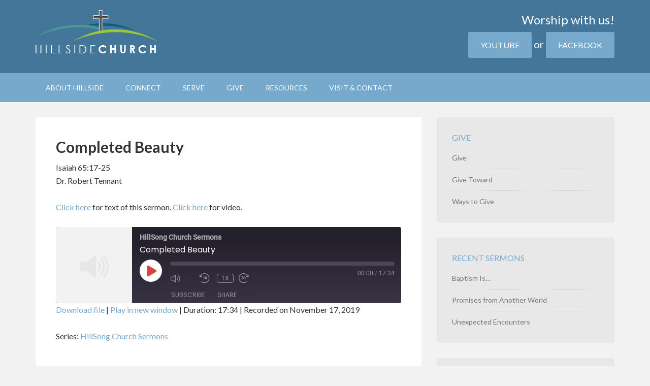

--- FILE ---
content_type: text/html; charset=UTF-8
request_url: https://hillsidenc.org/sermons/completed-beauty/
body_size: 11660
content:
<!DOCTYPE html>
<html lang="en-US">
<head >
<meta charset="UTF-8" />
<meta name="viewport" content="width=device-width, initial-scale=1" />
<meta name='robots' content='index, follow, max-image-preview:large, max-snippet:-1, max-video-preview:-1' />
	<style>img:is([sizes="auto" i], [sizes^="auto," i]) { contain-intrinsic-size: 3000px 1500px }</style>
	
			<style type="text/css">
				.slide-excerpt { width: 50%; }
				.slide-excerpt { top: 0; }
				.slide-excerpt { right: 0; }
				.flexslider { max-width: 1140px; max-height: 460px; }
				.slide-image { max-height: 460px; }
			</style>
	<!-- This site is optimized with the Yoast SEO plugin v26.4 - https://yoast.com/wordpress/plugins/seo/ -->
	<title>Completed Beauty - Hillside Church</title>
	<link rel="canonical" href="https://hillsidenc.org/sermons/completed-beauty/" />
	<meta property="og:locale" content="en_US" />
	<meta property="og:type" content="article" />
	<meta property="og:title" content="Completed Beauty - Hillside Church" />
	<meta property="og:description" content="Isaiah 65:17-25 Dr. Robert Tennant Click here for text of this sermon. Click here for video." />
	<meta property="og:url" content="https://hillsidenc.org/sermons/completed-beauty/" />
	<meta property="og:site_name" content="Hillside Church" />
	<meta property="article:modified_time" content="2019-11-19T15:51:53+00:00" />
	<meta name="twitter:card" content="summary_large_image" />
	<script type="application/ld+json" class="yoast-schema-graph">{"@context":"https://schema.org","@graph":[{"@type":"WebPage","@id":"https://hillsidenc.org/sermons/completed-beauty/","url":"https://hillsidenc.org/sermons/completed-beauty/","name":"Completed Beauty - Hillside Church","isPartOf":{"@id":"https://hillsidenc.org/#website"},"datePublished":"2019-11-18T15:35:44+00:00","dateModified":"2019-11-19T15:51:53+00:00","breadcrumb":{"@id":"https://hillsidenc.org/sermons/completed-beauty/#breadcrumb"},"inLanguage":"en-US","potentialAction":{"@type":"ListenAction","target":"https://hillsidenc.org/sermons/completed-beauty/#podcast_player_1762","object":{"@id":"https://hillsidenc.org/sermons/completed-beauty/#/schema/podcast"}},"mainEntityOfPage":"https://hillsidenc.org/sermons/completed-beauty/#/schema/podcast"},{"@type":"BreadcrumbList","@id":"https://hillsidenc.org/sermons/completed-beauty/#breadcrumb","itemListElement":[{"@type":"ListItem","position":1,"name":"Home","item":"https://hillsidenc.org/"},{"@type":"ListItem","position":2,"name":"Episode","item":"https://hillsidenc.org/sermons/"},{"@type":"ListItem","position":3,"name":"Completed Beauty"}]},{"@type":"WebSite","@id":"https://hillsidenc.org/#website","url":"https://hillsidenc.org/","name":"Hillside Church","description":"Chapel Hill, NC","potentialAction":[{"@type":"SearchAction","target":{"@type":"EntryPoint","urlTemplate":"https://hillsidenc.org/?s={search_term_string}"},"query-input":{"@type":"PropertyValueSpecification","valueRequired":true,"valueName":"search_term_string"}}],"inLanguage":"en-US"},{"@type":"PodcastEpisode","@id":"https://hillsidenc.org/sermons/completed-beauty/#/schema/podcast","url":"https://hillsidenc.org/sermons/completed-beauty/","name":"Completed Beauty - Hillside Church","datePublished":"2019-11-18","description":"Isaiah 65:17-25 Dr. Robert Tennant Click here for text of this sermon. Click here for video.","audio":{"contentUrl":"http://hillsidenc.org/wp-content/uploads/2019/11/111719.mp3","contentSize":"11.99M","@type":"AudioObject"},"partOfSeries":[{"@type":"PodcastSeries","name":"HillSong Church Sermons","url":"https://hillsidenc.org/series/hillsong-church-sermons/","id":"https://hillsidenc.org/series/hillsong-church-sermons/#/schema/podcastSeries"}]}]}</script>
	<!-- / Yoast SEO plugin. -->


<link rel='dns-prefetch' href='//stats.wp.com' />
<link rel='dns-prefetch' href='//fonts.googleapis.com' />
<link rel='dns-prefetch' href='//v0.wordpress.com' />
<link rel="alternate" type="application/rss+xml" title="Hillside Church &raquo; Feed" href="https://hillsidenc.org/feed/" />
<link rel="alternate" type="application/rss+xml" title="Hillside Church &raquo; Comments Feed" href="https://hillsidenc.org/comments/feed/" />
<script type="text/javascript">
/* <![CDATA[ */
window._wpemojiSettings = {"baseUrl":"https:\/\/s.w.org\/images\/core\/emoji\/16.0.1\/72x72\/","ext":".png","svgUrl":"https:\/\/s.w.org\/images\/core\/emoji\/16.0.1\/svg\/","svgExt":".svg","source":{"concatemoji":"https:\/\/hillsidenc.org\/wp-includes\/js\/wp-emoji-release.min.js?ver=6.8.3"}};
/*! This file is auto-generated */
!function(s,n){var o,i,e;function c(e){try{var t={supportTests:e,timestamp:(new Date).valueOf()};sessionStorage.setItem(o,JSON.stringify(t))}catch(e){}}function p(e,t,n){e.clearRect(0,0,e.canvas.width,e.canvas.height),e.fillText(t,0,0);var t=new Uint32Array(e.getImageData(0,0,e.canvas.width,e.canvas.height).data),a=(e.clearRect(0,0,e.canvas.width,e.canvas.height),e.fillText(n,0,0),new Uint32Array(e.getImageData(0,0,e.canvas.width,e.canvas.height).data));return t.every(function(e,t){return e===a[t]})}function u(e,t){e.clearRect(0,0,e.canvas.width,e.canvas.height),e.fillText(t,0,0);for(var n=e.getImageData(16,16,1,1),a=0;a<n.data.length;a++)if(0!==n.data[a])return!1;return!0}function f(e,t,n,a){switch(t){case"flag":return n(e,"\ud83c\udff3\ufe0f\u200d\u26a7\ufe0f","\ud83c\udff3\ufe0f\u200b\u26a7\ufe0f")?!1:!n(e,"\ud83c\udde8\ud83c\uddf6","\ud83c\udde8\u200b\ud83c\uddf6")&&!n(e,"\ud83c\udff4\udb40\udc67\udb40\udc62\udb40\udc65\udb40\udc6e\udb40\udc67\udb40\udc7f","\ud83c\udff4\u200b\udb40\udc67\u200b\udb40\udc62\u200b\udb40\udc65\u200b\udb40\udc6e\u200b\udb40\udc67\u200b\udb40\udc7f");case"emoji":return!a(e,"\ud83e\udedf")}return!1}function g(e,t,n,a){var r="undefined"!=typeof WorkerGlobalScope&&self instanceof WorkerGlobalScope?new OffscreenCanvas(300,150):s.createElement("canvas"),o=r.getContext("2d",{willReadFrequently:!0}),i=(o.textBaseline="top",o.font="600 32px Arial",{});return e.forEach(function(e){i[e]=t(o,e,n,a)}),i}function t(e){var t=s.createElement("script");t.src=e,t.defer=!0,s.head.appendChild(t)}"undefined"!=typeof Promise&&(o="wpEmojiSettingsSupports",i=["flag","emoji"],n.supports={everything:!0,everythingExceptFlag:!0},e=new Promise(function(e){s.addEventListener("DOMContentLoaded",e,{once:!0})}),new Promise(function(t){var n=function(){try{var e=JSON.parse(sessionStorage.getItem(o));if("object"==typeof e&&"number"==typeof e.timestamp&&(new Date).valueOf()<e.timestamp+604800&&"object"==typeof e.supportTests)return e.supportTests}catch(e){}return null}();if(!n){if("undefined"!=typeof Worker&&"undefined"!=typeof OffscreenCanvas&&"undefined"!=typeof URL&&URL.createObjectURL&&"undefined"!=typeof Blob)try{var e="postMessage("+g.toString()+"("+[JSON.stringify(i),f.toString(),p.toString(),u.toString()].join(",")+"));",a=new Blob([e],{type:"text/javascript"}),r=new Worker(URL.createObjectURL(a),{name:"wpTestEmojiSupports"});return void(r.onmessage=function(e){c(n=e.data),r.terminate(),t(n)})}catch(e){}c(n=g(i,f,p,u))}t(n)}).then(function(e){for(var t in e)n.supports[t]=e[t],n.supports.everything=n.supports.everything&&n.supports[t],"flag"!==t&&(n.supports.everythingExceptFlag=n.supports.everythingExceptFlag&&n.supports[t]);n.supports.everythingExceptFlag=n.supports.everythingExceptFlag&&!n.supports.flag,n.DOMReady=!1,n.readyCallback=function(){n.DOMReady=!0}}).then(function(){return e}).then(function(){var e;n.supports.everything||(n.readyCallback(),(e=n.source||{}).concatemoji?t(e.concatemoji):e.wpemoji&&e.twemoji&&(t(e.twemoji),t(e.wpemoji)))}))}((window,document),window._wpemojiSettings);
/* ]]> */
</script>
<link rel='stylesheet' id='outreach-pro-theme-css' href='https://hillsidenc.org/wp-content/themes/outreach-pro/style.css?ver=3.1' type='text/css' media='all' />
<style id='wp-emoji-styles-inline-css' type='text/css'>

	img.wp-smiley, img.emoji {
		display: inline !important;
		border: none !important;
		box-shadow: none !important;
		height: 1em !important;
		width: 1em !important;
		margin: 0 0.07em !important;
		vertical-align: -0.1em !important;
		background: none !important;
		padding: 0 !important;
	}
</style>
<link rel='stylesheet' id='wp-block-library-css' href='https://hillsidenc.org/wp-includes/css/dist/block-library/style.min.css?ver=6.8.3' type='text/css' media='all' />
<style id='classic-theme-styles-inline-css' type='text/css'>
/*! This file is auto-generated */
.wp-block-button__link{color:#fff;background-color:#32373c;border-radius:9999px;box-shadow:none;text-decoration:none;padding:calc(.667em + 2px) calc(1.333em + 2px);font-size:1.125em}.wp-block-file__button{background:#32373c;color:#fff;text-decoration:none}
</style>
<link rel='stylesheet' id='mediaelement-css' href='https://hillsidenc.org/wp-includes/js/mediaelement/mediaelementplayer-legacy.min.css?ver=4.2.17' type='text/css' media='all' />
<link rel='stylesheet' id='wp-mediaelement-css' href='https://hillsidenc.org/wp-includes/js/mediaelement/wp-mediaelement.min.css?ver=6.8.3' type='text/css' media='all' />
<style id='jetpack-sharing-buttons-style-inline-css' type='text/css'>
.jetpack-sharing-buttons__services-list{display:flex;flex-direction:row;flex-wrap:wrap;gap:0;list-style-type:none;margin:5px;padding:0}.jetpack-sharing-buttons__services-list.has-small-icon-size{font-size:12px}.jetpack-sharing-buttons__services-list.has-normal-icon-size{font-size:16px}.jetpack-sharing-buttons__services-list.has-large-icon-size{font-size:24px}.jetpack-sharing-buttons__services-list.has-huge-icon-size{font-size:36px}@media print{.jetpack-sharing-buttons__services-list{display:none!important}}.editor-styles-wrapper .wp-block-jetpack-sharing-buttons{gap:0;padding-inline-start:0}ul.jetpack-sharing-buttons__services-list.has-background{padding:1.25em 2.375em}
</style>
<style id='global-styles-inline-css' type='text/css'>
:root{--wp--preset--aspect-ratio--square: 1;--wp--preset--aspect-ratio--4-3: 4/3;--wp--preset--aspect-ratio--3-4: 3/4;--wp--preset--aspect-ratio--3-2: 3/2;--wp--preset--aspect-ratio--2-3: 2/3;--wp--preset--aspect-ratio--16-9: 16/9;--wp--preset--aspect-ratio--9-16: 9/16;--wp--preset--color--black: #000000;--wp--preset--color--cyan-bluish-gray: #abb8c3;--wp--preset--color--white: #ffffff;--wp--preset--color--pale-pink: #f78da7;--wp--preset--color--vivid-red: #cf2e2e;--wp--preset--color--luminous-vivid-orange: #ff6900;--wp--preset--color--luminous-vivid-amber: #fcb900;--wp--preset--color--light-green-cyan: #7bdcb5;--wp--preset--color--vivid-green-cyan: #00d084;--wp--preset--color--pale-cyan-blue: #8ed1fc;--wp--preset--color--vivid-cyan-blue: #0693e3;--wp--preset--color--vivid-purple: #9b51e0;--wp--preset--gradient--vivid-cyan-blue-to-vivid-purple: linear-gradient(135deg,rgba(6,147,227,1) 0%,rgb(155,81,224) 100%);--wp--preset--gradient--light-green-cyan-to-vivid-green-cyan: linear-gradient(135deg,rgb(122,220,180) 0%,rgb(0,208,130) 100%);--wp--preset--gradient--luminous-vivid-amber-to-luminous-vivid-orange: linear-gradient(135deg,rgba(252,185,0,1) 0%,rgba(255,105,0,1) 100%);--wp--preset--gradient--luminous-vivid-orange-to-vivid-red: linear-gradient(135deg,rgba(255,105,0,1) 0%,rgb(207,46,46) 100%);--wp--preset--gradient--very-light-gray-to-cyan-bluish-gray: linear-gradient(135deg,rgb(238,238,238) 0%,rgb(169,184,195) 100%);--wp--preset--gradient--cool-to-warm-spectrum: linear-gradient(135deg,rgb(74,234,220) 0%,rgb(151,120,209) 20%,rgb(207,42,186) 40%,rgb(238,44,130) 60%,rgb(251,105,98) 80%,rgb(254,248,76) 100%);--wp--preset--gradient--blush-light-purple: linear-gradient(135deg,rgb(255,206,236) 0%,rgb(152,150,240) 100%);--wp--preset--gradient--blush-bordeaux: linear-gradient(135deg,rgb(254,205,165) 0%,rgb(254,45,45) 50%,rgb(107,0,62) 100%);--wp--preset--gradient--luminous-dusk: linear-gradient(135deg,rgb(255,203,112) 0%,rgb(199,81,192) 50%,rgb(65,88,208) 100%);--wp--preset--gradient--pale-ocean: linear-gradient(135deg,rgb(255,245,203) 0%,rgb(182,227,212) 50%,rgb(51,167,181) 100%);--wp--preset--gradient--electric-grass: linear-gradient(135deg,rgb(202,248,128) 0%,rgb(113,206,126) 100%);--wp--preset--gradient--midnight: linear-gradient(135deg,rgb(2,3,129) 0%,rgb(40,116,252) 100%);--wp--preset--font-size--small: 13px;--wp--preset--font-size--medium: 20px;--wp--preset--font-size--large: 36px;--wp--preset--font-size--x-large: 42px;--wp--preset--spacing--20: 0.44rem;--wp--preset--spacing--30: 0.67rem;--wp--preset--spacing--40: 1rem;--wp--preset--spacing--50: 1.5rem;--wp--preset--spacing--60: 2.25rem;--wp--preset--spacing--70: 3.38rem;--wp--preset--spacing--80: 5.06rem;--wp--preset--shadow--natural: 6px 6px 9px rgba(0, 0, 0, 0.2);--wp--preset--shadow--deep: 12px 12px 50px rgba(0, 0, 0, 0.4);--wp--preset--shadow--sharp: 6px 6px 0px rgba(0, 0, 0, 0.2);--wp--preset--shadow--outlined: 6px 6px 0px -3px rgba(255, 255, 255, 1), 6px 6px rgba(0, 0, 0, 1);--wp--preset--shadow--crisp: 6px 6px 0px rgba(0, 0, 0, 1);}:where(.is-layout-flex){gap: 0.5em;}:where(.is-layout-grid){gap: 0.5em;}body .is-layout-flex{display: flex;}.is-layout-flex{flex-wrap: wrap;align-items: center;}.is-layout-flex > :is(*, div){margin: 0;}body .is-layout-grid{display: grid;}.is-layout-grid > :is(*, div){margin: 0;}:where(.wp-block-columns.is-layout-flex){gap: 2em;}:where(.wp-block-columns.is-layout-grid){gap: 2em;}:where(.wp-block-post-template.is-layout-flex){gap: 1.25em;}:where(.wp-block-post-template.is-layout-grid){gap: 1.25em;}.has-black-color{color: var(--wp--preset--color--black) !important;}.has-cyan-bluish-gray-color{color: var(--wp--preset--color--cyan-bluish-gray) !important;}.has-white-color{color: var(--wp--preset--color--white) !important;}.has-pale-pink-color{color: var(--wp--preset--color--pale-pink) !important;}.has-vivid-red-color{color: var(--wp--preset--color--vivid-red) !important;}.has-luminous-vivid-orange-color{color: var(--wp--preset--color--luminous-vivid-orange) !important;}.has-luminous-vivid-amber-color{color: var(--wp--preset--color--luminous-vivid-amber) !important;}.has-light-green-cyan-color{color: var(--wp--preset--color--light-green-cyan) !important;}.has-vivid-green-cyan-color{color: var(--wp--preset--color--vivid-green-cyan) !important;}.has-pale-cyan-blue-color{color: var(--wp--preset--color--pale-cyan-blue) !important;}.has-vivid-cyan-blue-color{color: var(--wp--preset--color--vivid-cyan-blue) !important;}.has-vivid-purple-color{color: var(--wp--preset--color--vivid-purple) !important;}.has-black-background-color{background-color: var(--wp--preset--color--black) !important;}.has-cyan-bluish-gray-background-color{background-color: var(--wp--preset--color--cyan-bluish-gray) !important;}.has-white-background-color{background-color: var(--wp--preset--color--white) !important;}.has-pale-pink-background-color{background-color: var(--wp--preset--color--pale-pink) !important;}.has-vivid-red-background-color{background-color: var(--wp--preset--color--vivid-red) !important;}.has-luminous-vivid-orange-background-color{background-color: var(--wp--preset--color--luminous-vivid-orange) !important;}.has-luminous-vivid-amber-background-color{background-color: var(--wp--preset--color--luminous-vivid-amber) !important;}.has-light-green-cyan-background-color{background-color: var(--wp--preset--color--light-green-cyan) !important;}.has-vivid-green-cyan-background-color{background-color: var(--wp--preset--color--vivid-green-cyan) !important;}.has-pale-cyan-blue-background-color{background-color: var(--wp--preset--color--pale-cyan-blue) !important;}.has-vivid-cyan-blue-background-color{background-color: var(--wp--preset--color--vivid-cyan-blue) !important;}.has-vivid-purple-background-color{background-color: var(--wp--preset--color--vivid-purple) !important;}.has-black-border-color{border-color: var(--wp--preset--color--black) !important;}.has-cyan-bluish-gray-border-color{border-color: var(--wp--preset--color--cyan-bluish-gray) !important;}.has-white-border-color{border-color: var(--wp--preset--color--white) !important;}.has-pale-pink-border-color{border-color: var(--wp--preset--color--pale-pink) !important;}.has-vivid-red-border-color{border-color: var(--wp--preset--color--vivid-red) !important;}.has-luminous-vivid-orange-border-color{border-color: var(--wp--preset--color--luminous-vivid-orange) !important;}.has-luminous-vivid-amber-border-color{border-color: var(--wp--preset--color--luminous-vivid-amber) !important;}.has-light-green-cyan-border-color{border-color: var(--wp--preset--color--light-green-cyan) !important;}.has-vivid-green-cyan-border-color{border-color: var(--wp--preset--color--vivid-green-cyan) !important;}.has-pale-cyan-blue-border-color{border-color: var(--wp--preset--color--pale-cyan-blue) !important;}.has-vivid-cyan-blue-border-color{border-color: var(--wp--preset--color--vivid-cyan-blue) !important;}.has-vivid-purple-border-color{border-color: var(--wp--preset--color--vivid-purple) !important;}.has-vivid-cyan-blue-to-vivid-purple-gradient-background{background: var(--wp--preset--gradient--vivid-cyan-blue-to-vivid-purple) !important;}.has-light-green-cyan-to-vivid-green-cyan-gradient-background{background: var(--wp--preset--gradient--light-green-cyan-to-vivid-green-cyan) !important;}.has-luminous-vivid-amber-to-luminous-vivid-orange-gradient-background{background: var(--wp--preset--gradient--luminous-vivid-amber-to-luminous-vivid-orange) !important;}.has-luminous-vivid-orange-to-vivid-red-gradient-background{background: var(--wp--preset--gradient--luminous-vivid-orange-to-vivid-red) !important;}.has-very-light-gray-to-cyan-bluish-gray-gradient-background{background: var(--wp--preset--gradient--very-light-gray-to-cyan-bluish-gray) !important;}.has-cool-to-warm-spectrum-gradient-background{background: var(--wp--preset--gradient--cool-to-warm-spectrum) !important;}.has-blush-light-purple-gradient-background{background: var(--wp--preset--gradient--blush-light-purple) !important;}.has-blush-bordeaux-gradient-background{background: var(--wp--preset--gradient--blush-bordeaux) !important;}.has-luminous-dusk-gradient-background{background: var(--wp--preset--gradient--luminous-dusk) !important;}.has-pale-ocean-gradient-background{background: var(--wp--preset--gradient--pale-ocean) !important;}.has-electric-grass-gradient-background{background: var(--wp--preset--gradient--electric-grass) !important;}.has-midnight-gradient-background{background: var(--wp--preset--gradient--midnight) !important;}.has-small-font-size{font-size: var(--wp--preset--font-size--small) !important;}.has-medium-font-size{font-size: var(--wp--preset--font-size--medium) !important;}.has-large-font-size{font-size: var(--wp--preset--font-size--large) !important;}.has-x-large-font-size{font-size: var(--wp--preset--font-size--x-large) !important;}
:where(.wp-block-post-template.is-layout-flex){gap: 1.25em;}:where(.wp-block-post-template.is-layout-grid){gap: 1.25em;}
:where(.wp-block-columns.is-layout-flex){gap: 2em;}:where(.wp-block-columns.is-layout-grid){gap: 2em;}
:root :where(.wp-block-pullquote){font-size: 1.5em;line-height: 1.6;}
</style>
<link rel='stylesheet' id='widgetopts-styles-css' href='https://hillsidenc.org/wp-content/plugins/widget-options/assets/css/widget-options.css?ver=4.1.3' type='text/css' media='all' />
<link rel='stylesheet' id='dashicons-css' href='https://hillsidenc.org/wp-includes/css/dashicons.min.css?ver=6.8.3' type='text/css' media='all' />
<link rel='stylesheet' id='google-fonts-css' href='//fonts.googleapis.com/css?family=Lato%3A400%2C700&#038;ver=3.1' type='text/css' media='all' />
<link rel='stylesheet' id='simple-social-icons-font-css' href='https://hillsidenc.org/wp-content/plugins/simple-social-icons/css/style.css?ver=3.0.2' type='text/css' media='all' />
<link rel='stylesheet' id='slider_styles-css' href='https://hillsidenc.org/wp-content/plugins/genesis-responsive-slider/assets/style.css?ver=1.0.1' type='text/css' media='all' />
<script type="text/javascript" src="https://hillsidenc.org/wp-includes/js/jquery/jquery.min.js?ver=3.7.1" id="jquery-core-js"></script>
<script type="text/javascript" src="https://hillsidenc.org/wp-includes/js/jquery/jquery-migrate.min.js?ver=3.4.1" id="jquery-migrate-js"></script>
<script type="text/javascript" src="https://hillsidenc.org/wp-content/themes/outreach-pro/js/responsive-menu.js?ver=1.0.0" id="outreach-responsive-menu-js"></script>
<link rel="https://api.w.org/" href="https://hillsidenc.org/wp-json/" /><link rel="alternate" title="JSON" type="application/json" href="https://hillsidenc.org/wp-json/wp/v2/podcast/1762" /><link rel="EditURI" type="application/rsd+xml" title="RSD" href="https://hillsidenc.org/xmlrpc.php?rsd" />
<link rel="alternate" title="oEmbed (JSON)" type="application/json+oembed" href="https://hillsidenc.org/wp-json/oembed/1.0/embed?url=https%3A%2F%2Fhillsidenc.org%2Fsermons%2Fcompleted-beauty%2F" />
<link rel="alternate" title="oEmbed (XML)" type="text/xml+oembed" href="https://hillsidenc.org/wp-json/oembed/1.0/embed?url=https%3A%2F%2Fhillsidenc.org%2Fsermons%2Fcompleted-beauty%2F&#038;format=xml" />

<link rel="alternate" type="application/rss+xml" title="Podcast RSS feed" href="https://hillsidenc.org/feed/podcast" />

	<style>img#wpstats{display:none}</style>
		<link rel="pingback" href="https://hillsidenc.org/xmlrpc.php" />
<style type="text/css">.site-title a { background: url(https://hillsidenc.org/wp-content/uploads/2019/11/hillside-logo-white-sm.png) no-repeat !important; }</style>
<style type="text/css" id="custom-background-css">
body.custom-background { background-color: #f2f2f2; }
</style>
	<link rel="icon" href="https://hillsidenc.org/wp-content/uploads/2019/12/cropped-hillside-logo-favicon-32x32.png" sizes="32x32" />
<link rel="icon" href="https://hillsidenc.org/wp-content/uploads/2019/12/cropped-hillside-logo-favicon-192x192.png" sizes="192x192" />
<link rel="apple-touch-icon" href="https://hillsidenc.org/wp-content/uploads/2019/12/cropped-hillside-logo-favicon-180x180.png" />
<meta name="msapplication-TileImage" content="https://hillsidenc.org/wp-content/uploads/2019/12/cropped-hillside-logo-favicon-270x270.png" />
		<style type="text/css" id="wp-custom-css">
			.site-header .widget-area {
	padding-top: 5px;
}		</style>
		</head>
<body class="wp-singular podcast-template-default single single-podcast postid-1762 custom-background wp-theme-genesis wp-child-theme-outreach-pro custom-header header-image content-sidebar genesis-breadcrumbs-hidden genesis-footer-widgets-visible outreach-pro-blue"><div class="site-container"><header class="site-header"><div class="wrap"><div class="title-area"><p class="site-title"><a href="https://hillsidenc.org/">Hillside Church</a></p><p class="site-description">Chapel Hill, NC</p></div><div class="widget-area header-widget-area"><section id="custom_html-2" class="widget_text widget widget_custom_html"><div class="widget_text widget-wrap"><div class="textwidget custom-html-widget"><h3>Worship with us!</h3>
<h4><a href="https://www.youtube.com/channel/UCrW6RgXdIYIHJNScW3oRGPw" class="button">YouTube</a> or <a href="https://www.facebook.com/hillsidenc.org/" class="button">Facebook</a></h4></div></div></section>
</div></div></header><nav class="nav-primary" aria-label="Main"><div class="wrap"><ul id="menu-main-nav-bar" class="menu genesis-nav-menu menu-primary"><li id="menu-item-29" class="menu-item menu-item-type-post_type menu-item-object-page menu-item-has-children menu-item-29"><a href="https://hillsidenc.org/about-hillside/"><span >About Hillside</span></a>
<ul class="sub-menu">
	<li id="menu-item-35" class="menu-item menu-item-type-post_type menu-item-object-page menu-item-35"><a href="https://hillsidenc.org/about-hillside/safe-new-sent/"><span >Follow Jesus, Love Others, Share Hope</span></a></li>
	<li id="menu-item-34" class="menu-item menu-item-type-post_type menu-item-object-page menu-item-34"><a href="https://hillsidenc.org/about-hillside/what-to-expect/"><span >What to Expect</span></a></li>
	<li id="menu-item-33" class="menu-item menu-item-type-post_type menu-item-object-page menu-item-33"><a href="https://hillsidenc.org/about-hillside/what-we-believe/"><span >What We Believe</span></a></li>
	<li id="menu-item-32" class="menu-item menu-item-type-post_type menu-item-object-page menu-item-32"><a href="https://hillsidenc.org/about-hillside/our-staff/"><span >Our Leadership</span></a></li>
	<li id="menu-item-31" class="menu-item menu-item-type-post_type menu-item-object-page menu-item-31"><a href="https://hillsidenc.org/about-hillside/elders-and-deacons/"><span >Elders and Deacons</span></a></li>
	<li id="menu-item-30" class="menu-item menu-item-type-post_type menu-item-object-page menu-item-30"><a href="https://hillsidenc.org/about-hillside/our-story/"><span >Our Story</span></a></li>
</ul>
</li>
<li id="menu-item-78" class="menu-item menu-item-type-post_type menu-item-object-page menu-item-has-children menu-item-78"><a href="https://hillsidenc.org/connect/"><span >Connect</span></a>
<ul class="sub-menu">
	<li id="menu-item-1619" class="menu-item menu-item-type-post_type menu-item-object-page menu-item-1619"><a href="https://hillsidenc.org/chinese-ministry/"><span >Chinese Ministry</span></a></li>
	<li id="menu-item-82" class="menu-item menu-item-type-post_type menu-item-object-page menu-item-82"><a href="https://hillsidenc.org/connect/children/"><span >Children’s Ministry</span></a></li>
	<li id="menu-item-83" class="menu-item menu-item-type-post_type menu-item-object-page menu-item-83"><a href="https://hillsidenc.org/connect/discipleship-groups/"><span >Discipleship Groups</span></a></li>
	<li id="menu-item-81" class="menu-item menu-item-type-post_type menu-item-object-page menu-item-81"><a href="https://hillsidenc.org/connect/youth/"><span >Youth</span></a></li>
	<li id="menu-item-2700" class="menu-item menu-item-type-post_type menu-item-object-page menu-item-2700"><a href="https://hillsidenc.org/connect/volunteer-opportunities/"><span >Volunteer Opportunities</span></a></li>
	<li id="menu-item-84" class="menu-item menu-item-type-custom menu-item-object-custom menu-item-84"><a href="http://troop45chapelhill.org"><span >Boy Scout Troop 45</span></a></li>
</ul>
</li>
<li id="menu-item-102" class="menu-item menu-item-type-post_type menu-item-object-page menu-item-has-children menu-item-102"><a href="https://hillsidenc.org/serve/"><span >Serve</span></a>
<ul class="sub-menu">
	<li id="menu-item-104" class="menu-item menu-item-type-post_type menu-item-object-page menu-item-104"><a href="https://hillsidenc.org/serve/community-state/"><span >Community &#038; State</span></a></li>
	<li id="menu-item-103" class="menu-item menu-item-type-post_type menu-item-object-page menu-item-103"><a href="https://hillsidenc.org/serve/national-international/"><span >National &#038; International</span></a></li>
</ul>
</li>
<li id="menu-item-99" class="menu-item menu-item-type-post_type menu-item-object-page menu-item-has-children menu-item-99"><a href="https://hillsidenc.org/give/"><span >Give</span></a>
<ul class="sub-menu">
	<li id="menu-item-101" class="menu-item menu-item-type-post_type menu-item-object-page menu-item-101"><a href="https://hillsidenc.org/give/ways-to-give/"><span >Ways to Give</span></a></li>
	<li id="menu-item-100" class="menu-item menu-item-type-post_type menu-item-object-page menu-item-100"><a href="https://hillsidenc.org/give/give-toward/"><span >Give Toward</span></a></li>
</ul>
</li>
<li id="menu-item-128" class="menu-item menu-item-type-post_type menu-item-object-page menu-item-has-children menu-item-128"><a href="https://hillsidenc.org/resources/"><span >Resources</span></a>
<ul class="sub-menu">
	<li id="menu-item-697" class="menu-item menu-item-type-custom menu-item-object-custom menu-item-697"><a href="/sermons/"><span >Sermons</span></a></li>
	<li id="menu-item-134" class="menu-item menu-item-type-post_type menu-item-object-page menu-item-134"><a href="https://hillsidenc.org/resources/prayer/"><span >Prayer</span></a></li>
	<li id="menu-item-133" class="menu-item menu-item-type-post_type menu-item-object-page menu-item-133"><a href="https://hillsidenc.org/resources/faq/"><span >FAQ</span></a></li>
	<li id="menu-item-694" class="menu-item menu-item-type-post_type menu-item-object-page menu-item-694"><a href="https://hillsidenc.org/resources/events/"><span >Events</span></a></li>
	<li id="menu-item-131" class="menu-item menu-item-type-post_type menu-item-object-page menu-item-131"><a href="https://hillsidenc.org/resources/calendar/"><span >Calendar</span></a></li>
	<li id="menu-item-130" class="menu-item menu-item-type-post_type menu-item-object-page menu-item-130"><a href="https://hillsidenc.org/resources/forms-and-links/"><span >Forms and Links</span></a></li>
	<li id="menu-item-129" class="menu-item menu-item-type-post_type menu-item-object-page menu-item-129"><a href="https://hillsidenc.org/resources/become-a-member/"><span >Become a Member</span></a></li>
</ul>
</li>
<li id="menu-item-696" class="menu-item menu-item-type-post_type menu-item-object-page menu-item-has-children menu-item-696"><a href="https://hillsidenc.org/visit/"><span >Visit &#038; Contact</span></a>
<ul class="sub-menu">
	<li id="menu-item-704" class="menu-item menu-item-type-post_type menu-item-object-page menu-item-704"><a href="https://hillsidenc.org/visit/"><span >Schedule &#038; Directions</span></a></li>
	<li id="menu-item-702" class="menu-item menu-item-type-post_type menu-item-object-page menu-item-702"><a href="https://hillsidenc.org/about-hillside/what-to-expect/"><span >What to Expect</span></a></li>
	<li id="menu-item-703" class="menu-item menu-item-type-post_type menu-item-object-page menu-item-703"><a href="https://hillsidenc.org/resources/events/"><span >Events</span></a></li>
</ul>
</li>
</ul></div></nav><div class="site-inner"><div class="wrap"><div class="content-sidebar-wrap"><main class="content"><article class="post-1762 podcast type-podcast status-publish series-hillsong-church-sermons entry" aria-label="Completed Beauty"><header class="entry-header"><h1 class="entry-title">Completed Beauty</h1>
<p class="entry-meta"><time class="entry-time">November 18, 2019</time> by <span class="entry-author"><a href="https://hillsidenc.org/author/susan/" class="entry-author-link" rel="author"><span class="entry-author-name">susan</span></a></span>  </p></header><div class="entry-content"><p>Isaiah 65:17-25<br />
Dr. Robert Tennant</p>
<p><a href="https://honesttalkwithgod.blogspot.com/2019/11/completed-beauty-isaiah-6517-25.html">Click here</a> for text of this sermon. <a href="https://www.youtube.com/watch?v=elyF2i8E3Vs">Click here</a> for video.</p>
<div class="podcast_player"><div id="3288780207" class="castos-player dark-mode " tabindex="0" data-episode="1762" data-player_id="3288780207">
	<div class="player">
		<div class="player__main">
			<div class="player__artwork player__artwork-1762">
				<img decoding="async" src="https://hillsidenc.org/wp-content/plugins/seriously-simple-podcasting/assets/images/no-album-art.png"
					 alt="HillSong Church Sermons"
					 title="HillSong Church Sermons">
			</div>
			<div class="player__body">
				<div class="currently-playing">
					<div class="show player__podcast-title">
						HillSong Church Sermons					</div>
					<div class="episode-title player__episode-title">Completed Beauty</div>
				</div>
				<div class="play-progress">
					<div class="play-pause-controls">
						<button title="Play" aria-label="Play Episode" aria-pressed="false" class="play-btn">
							<span class="screen-reader-text">Play Episode</span>
						</button>
						<button title="Pause" aria-label="Pause Episode" aria-pressed="false" class="pause-btn hide">
							<span class="screen-reader-text">Pause Episode</span>
						</button>
						<img decoding="async" src="https://hillsidenc.org/wp-content/plugins/seriously-simple-podcasting/assets/css/images/player/images/icon-loader.svg" alt="Loading" class="ssp-loader hide"/>
					</div>
					<div>
						<audio preload="none" class="clip clip-1762">
							<source src="https://hillsidenc.org/wp-content/uploads/2019/11/111719.mp3">
						</audio>
						<div class="ssp-progress" role="progressbar" title="Seek" aria-valuenow="0" aria-valuemin="0" aria-valuemax="1054">
							<span class="progress__filled"></span>
						</div>
						<div class="ssp-playback playback">
							<div class="playback__controls">
								<button class="player-btn player-btn__volume" title="Mute/Unmute">
									<span class="screen-reader-text">Mute/Unmute Episode</span>
								</button>
								<button data-skip="-10" class="player-btn player-btn__rwd" title="Rewind 10 seconds">
									<span class="screen-reader-text">Rewind 10 Seconds</span>
								</button>
								<button data-speed="1" class="player-btn player-btn__speed" title="Playback Speed" aria-label="Playback Speed">1x</button>
								<button data-skip="30" class="player-btn player-btn__fwd" title="Fast Forward 30 seconds">
									<span class="screen-reader-text">Fast Forward 30 seconds</span>
								</button>
							</div>
							<div class="playback__timers">
								<time class="ssp-timer">00:00</time>
								<span>/</span>
								<!-- We need actual duration here from the server -->
								<time class="ssp-duration" datetime="PT0H17M34S">17:34</time>
							</div>
						</div>
					</div>
				</div>
									<nav class="player-panels-nav">
													<button class="subscribe-btn" id="subscribe-btn-1762" title="Subscribe">Subscribe</button>
																			<button class="share-btn" id="share-btn-1762" title="Share">Share</button>
											</nav>
							</div>
		</div>
	</div>
			<div class="player-panels player-panels-1762">
							<div class="subscribe player-panel subscribe-1762">
					<div class="close-btn close-btn-1762">
						<span></span>
						<span></span>
					</div>
					<div class="panel__inner">
						<div class="subscribe-icons">
																																																																									</div>
						<div class="player-panel-row" aria-label="RSS Feed URL">
							<div class="title">RSS Feed</div>
							<div>
								<input value="https://hillsidenc.org/feed/podcast/hillsong-church-sermons" class="input-rss input-rss-1762" title="RSS Feed URL" readonly />
							</div>
							<button class="copy-rss copy-rss-1762" title="Copy RSS Feed URL" aria-label="Copy RSS Feed URL"></button>
						</div>
					</div>
				</div>
										<div class="share share-1762 player-panel">
					<div class="close-btn close-btn-1762">
						<span></span>
						<span></span>
					</div>
					<div class="player-panel-row">
						<div class="title">
							Share						</div>
						<div class="icons-holder">
							<a href="https://www.facebook.com/sharer/sharer.php?u=https://hillsidenc.org/sermons/completed-beauty/&t=Completed Beauty"
							   target="_blank" rel="noopener noreferrer" class="share-icon facebook" title="Share on Facebook">
								<span></span>
							</a>
							<a href="https://twitter.com/intent/tweet?text=https://hillsidenc.org/sermons/completed-beauty/&url=Completed Beauty"
							   target="_blank" rel="noopener noreferrer" class="share-icon twitter" title="Share on Twitter">
								<span></span>
							</a>
							<a href="https://hillsidenc.org/wp-content/uploads/2019/11/111719.mp3" target="_blank" rel="noopener noreferrer" class="share-icon download" title="Download" download>
								<span></span>
							</a>
						</div>
					</div>
					<div class="player-panel-row">
						<div class="title">
							Link						</div>
						<div>
							<input value="https://hillsidenc.org/sermons/completed-beauty/" class="input-link input-link-1762" title="Episode URL" readonly />
						</div>
						<button class="copy-link copy-link-1762" title="Copy Episode URL" aria-label="Copy Episode URL" readonly=""></button>
					</div>
					<div class="player-panel-row">
						<div class="title">
							Embed						</div>
						<div style="height: 10px;">
							<input type="text" value='&lt;blockquote class=&quot;wp-embedded-content&quot; data-secret=&quot;jxZp5y5HA2&quot;&gt;&lt;a href=&quot;https://hillsidenc.org/sermons/completed-beauty/&quot;&gt;Completed Beauty&lt;/a&gt;&lt;/blockquote&gt;&lt;iframe sandbox=&quot;allow-scripts&quot; security=&quot;restricted&quot; src=&quot;https://hillsidenc.org/sermons/completed-beauty/embed/#?secret=jxZp5y5HA2&quot; width=&quot;500&quot; height=&quot;350&quot; title=&quot;&#8220;Completed Beauty&#8221; &#8212; Hillside Church&quot; data-secret=&quot;jxZp5y5HA2&quot; frameborder=&quot;0&quot; marginwidth=&quot;0&quot; marginheight=&quot;0&quot; scrolling=&quot;no&quot; class=&quot;wp-embedded-content&quot;&gt;&lt;/iframe&gt;&lt;script type=&quot;text/javascript&quot;&gt;
/* &lt;![CDATA[ */
/*! This file is auto-generated */
!function(d,l){&quot;use strict&quot;;l.querySelector&amp;&amp;d.addEventListener&amp;&amp;&quot;undefined&quot;!=typeof URL&amp;&amp;(d.wp=d.wp||{},d.wp.receiveEmbedMessage||(d.wp.receiveEmbedMessage=function(e){var t=e.data;if((t||t.secret||t.message||t.value)&amp;&amp;!/[^a-zA-Z0-9]/.test(t.secret)){for(var s,r,n,a=l.querySelectorAll(&#039;iframe[data-secret=&quot;&#039;+t.secret+&#039;&quot;]&#039;),o=l.querySelectorAll(&#039;blockquote[data-secret=&quot;&#039;+t.secret+&#039;&quot;]&#039;),c=new RegExp(&quot;^https?:$&quot;,&quot;i&quot;),i=0;i&lt;o.length;i++)o[i].style.display=&quot;none&quot;;for(i=0;i&lt;a.length;i++)s=a[i],e.source===s.contentWindow&amp;&amp;(s.removeAttribute(&quot;style&quot;),&quot;height&quot;===t.message?(1e3&lt;(r=parseInt(t.value,10))?r=1e3:~~r&lt;200&amp;&amp;(r=200),s.height=r):&quot;link&quot;===t.message&amp;&amp;(r=new URL(s.getAttribute(&quot;src&quot;)),n=new URL(t.value),c.test(n.protocol))&amp;&amp;n.host===r.host&amp;&amp;l.activeElement===s&amp;&amp;(d.top.location.href=t.value))}},d.addEventListener(&quot;message&quot;,d.wp.receiveEmbedMessage,!1),l.addEventListener(&quot;DOMContentLoaded&quot;,function(){for(var e,t,s=l.querySelectorAll(&quot;iframe.wp-embedded-content&quot;),r=0;r&lt;s.length;r++)(t=(e=s[r]).getAttribute(&quot;data-secret&quot;))||(t=Math.random().toString(36).substring(2,12),e.src+=&quot;#?secret=&quot;+t,e.setAttribute(&quot;data-secret&quot;,t)),e.contentWindow.postMessage({message:&quot;ready&quot;,secret:t},&quot;*&quot;)},!1)))}(window,document);
/* ]]&gt; */
&lt;/script&gt;
'
								   title="Embed Code"
								   class="input-embed input-embed-1762" readonly/>
						</div>
						<button class="copy-embed copy-embed-1762" title="Copy Embed Code" aria-label="Copy Embed Code"></button>
					</div>
				</div>
					</div>
	
	

	</div>
<div class="podcast_meta"><aside><p><a href="https://hillsidenc.org/podcast-download/1762/completed-beauty?ref=download" title="Completed Beauty " class="podcast-meta-download">Download file</a> | <a href="https://hillsidenc.org/podcast-download/1762/completed-beauty?ref=new_window" target="_blank" title="Completed Beauty " class="podcast-meta-new-window">Play in new window</a> | <span class="podcast-meta-duration">Duration: 17:34</span> | <span class="podcast-meta-date">Recorded on November 17, 2019</span></p></aside></div></div>Series: <a href="https://hillsidenc.org/series/hillsong-church-sermons/" rel="tag">HillSong Church Sermons</a></div><footer class="entry-footer"></footer></article></main><aside class="sidebar sidebar-primary widget-area" role="complementary" aria-label="Primary Sidebar"><section id="nav_menu-6" class="widget widget_nav_menu"><div class="widget-wrap"><h4 class="widget-title widgettitle">Give</h4>
<div class="menu-give-container"><ul id="menu-give" class="menu"><li id="menu-item-685" class="menu-item menu-item-type-post_type menu-item-object-page menu-item-685"><a href="https://hillsidenc.org/give/">Give</a></li>
<li id="menu-item-686" class="menu-item menu-item-type-post_type menu-item-object-page menu-item-686"><a href="https://hillsidenc.org/give/give-toward/">Give Toward</a></li>
<li id="menu-item-688" class="menu-item menu-item-type-post_type menu-item-object-page menu-item-688"><a href="https://hillsidenc.org/give/ways-to-give/">Ways to Give</a></li>
</ul></div></div></section>
			<section id="recent-podcast-episodes-2" class="widget widget_recent_entries widget_recent_episodes"><div class="widget-wrap">			<h4 class="widget-title widgettitle">RECENT SERMONS</h4>
		<ul>
						<li>
				<a href="https://hillsidenc.org/sermons/baptism-is/">Baptism Is&#8230;</a>
							</li>
					<li>
				<a href="https://hillsidenc.org/sermons/promises-from-another-world/">Promises from Another World</a>
							</li>
					<li>
				<a href="https://hillsidenc.org/sermons/unexpected-encounters/">Unexpected Encounters</a>
							</li>
				</ul>
			</div></section>
						<section id="recent-podcast-episodes-2" class="widget widget_recent_entries widget_recent_episodes"><div class="widget-wrap">			<h4 class="widget-title widgettitle">RECENT SERMONS</h4>
		<ul>
						<li>
				<a href="https://hillsidenc.org/sermons/baptism-is/">Baptism Is&#8230;</a>
							</li>
					<li>
				<a href="https://hillsidenc.org/sermons/promises-from-another-world/">Promises from Another World</a>
							</li>
					<li>
				<a href="https://hillsidenc.org/sermons/unexpected-encounters/">Unexpected Encounters</a>
							</li>
				</ul>
			</div></section>
			</aside></div></div></div><div class="sub-footer"><div class="wrap"><div class="sub-footer-left"><section id="text-12" class="widget widget_text"><div class="widget-wrap"><h4 class="widget-title widgettitle">Hillside Church</h4>
			<div class="textwidget"><p>Hillside Church is an exciting, contemporary ministry. Sunday morning services incorporate a casual atmosphere, a blended style of praise and worship music, and relevant teaching. A diverse congregation, the church ministers to all ages and backgrounds, but especially to families, singles and students.</p>
<p>What makes the church special, however, is its caring and gracious spirit ― a spirit directly attributable to Christ’s presence in the church’s life and people.</p>
</div>
		</div></section>
</div><div class="sub-footer-right"><section id="text-17" class="widget widget_text"><div class="widget-wrap"><h4 class="widget-title widgettitle">New Here?</h4>
			<div class="textwidget">Welcome! Learn more about us here:</div>
		</div></section>
<section id="nav_menu-2" class="widget widget_nav_menu"><div class="widget-wrap"><div class="menu-new-to-hillsong-container"><ul id="menu-new-to-hillsong" class="menu"><li id="menu-item-658" class="menu-item menu-item-type-post_type menu-item-object-page menu-item-658"><a href="https://hillsidenc.org/welcome-message/">Welcome from Pastor Rob</a></li>
<li id="menu-item-659" class="menu-item menu-item-type-post_type menu-item-object-page menu-item-659"><a href="https://hillsidenc.org/about-hillside/">About Hillside</a></li>
<li id="menu-item-698" class="menu-item menu-item-type-post_type menu-item-object-page menu-item-698"><a href="https://hillsidenc.org/visit/">Schedule &#038; Directions</a></li>
</ul></div></div></section>
</div></div><!-- end .wrap --></div><!-- end .sub-footer --><div class="footer-widgets"><div class="wrap"><div class="widget-area footer-widgets-1 footer-widget-area"><section id="text-11" class="widget widget_text"><div class="widget-wrap"><h4 class="widget-title widgettitle">Visit Us</h4>
			<div class="textwidget"><p>Hillside Church<br />
201 Culbreth Rd<br />
Chapel Hill, NC 27516<br />
919.967.3056 • <a href="/cdn-cgi/l/email-protection" class="__cf_email__" data-cfemail="244d4a424b644c4d4848574d40414a470a4b5643">[email&#160;protected]</a><br />
<a href="/visit/">View Map »</a></p>
</div>
		</div></section>
</div><div class="widget-area footer-widgets-2 footer-widget-area">			<section id="recent-podcast-episodes-3" class="widget widget_recent_entries widget_recent_episodes"><div class="widget-wrap">			<h4 class="widget-title widgettitle">Recent Sermons</h4>
		<ul>
						<li>
				<a href="https://hillsidenc.org/sermons/baptism-is/">Baptism Is&#8230;</a>
							</li>
					<li>
				<a href="https://hillsidenc.org/sermons/promises-from-another-world/">Promises from Another World</a>
							</li>
					<li>
				<a href="https://hillsidenc.org/sermons/unexpected-encounters/">Unexpected Encounters</a>
							</li>
				</ul>
			</div></section>
			</div><div class="widget-area footer-widgets-3 footer-widget-area"><section id="simple-social-icons-2" class="widget simple-social-icons"><div class="widget-wrap"><h4 class="widget-title widgettitle">Connect</h4>
<ul class="alignleft"><li class="ssi-facebook"><a href="https://www.facebook.com/Hillside-Church-150531053116/" target="_blank" rel="noopener noreferrer"><svg role="img" class="social-facebook" aria-labelledby="social-facebook-2"><title id="social-facebook-2">Facebook</title><use xlink:href="https://hillsidenc.org/wp-content/plugins/simple-social-icons/symbol-defs.svg#social-facebook"></use></svg></a></li><li class="ssi-youtube"><a href="https://www.youtube.com/channel/UCrW6RgXdIYIHJNScW3oRGPw" target="_blank" rel="noopener noreferrer"><svg role="img" class="social-youtube" aria-labelledby="social-youtube-2"><title id="social-youtube-2">YouTube</title><use xlink:href="https://hillsidenc.org/wp-content/plugins/simple-social-icons/symbol-defs.svg#social-youtube"></use></svg></a></li></ul></div></section>
</div><div class="widget-area footer-widgets-4 footer-widget-area"><section id="text-18" class="widget widget_text"><div class="widget-wrap"><h4 class="widget-title widgettitle">Stay in touch with Hillside!</h4>
			<div class="textwidget"><p><a class="button ctct-button" href="https://lp.constantcontact.com/su/dIPJwXA" target="_blank" rel="noopener">Sign up for Updates</a><br />
Unsubscribe at any time.</p>
</div>
		</div></section>
</div></div></div><footer class="site-footer"><div class="wrap"><p></p></div></footer></div><script data-cfasync="false" src="/cdn-cgi/scripts/5c5dd728/cloudflare-static/email-decode.min.js"></script><script type="speculationrules">
{"prefetch":[{"source":"document","where":{"and":[{"href_matches":"\/*"},{"not":{"href_matches":["\/wp-*.php","\/wp-admin\/*","\/wp-content\/uploads\/*","\/wp-content\/*","\/wp-content\/plugins\/*","\/wp-content\/themes\/outreach-pro\/*","\/wp-content\/themes\/genesis\/*","\/*\\?(.+)"]}},{"not":{"selector_matches":"a[rel~=\"nofollow\"]"}},{"not":{"selector_matches":".no-prefetch, .no-prefetch a"}}]},"eagerness":"conservative"}]}
</script>
<script type='text/javascript'>jQuery(document).ready(function($) {$(".flexslider").flexslider({controlsContainer: "#genesis-responsive-slider",animation: "fade",directionNav: 1,controlNav: 0,animationDuration: 800,slideshowSpeed: 8000    });  });</script><style type="text/css" media="screen">#simple-social-icons-2 ul li a, #simple-social-icons-2 ul li a:hover, #simple-social-icons-2 ul li a:focus { background-color: #ffffff !important; border-radius: 3px; color: #105d80 !important; border: 0px #ffffff solid !important; font-size: 18px; padding: 9px; }  #simple-social-icons-2 ul li a:hover, #simple-social-icons-2 ul li a:focus { background-color: #9bc73b !important; border-color: #ffffff !important; color: #ffffff !important; }  #simple-social-icons-2 ul li a:focus { outline: 1px dotted #9bc73b !important; }</style><link rel='stylesheet' id='ssp-castos-player-css' href='https://hillsidenc.org/wp-content/plugins/seriously-simple-podcasting/assets/css/castos-player.min.css?ver=3.14.0' type='text/css' media='all' />
<script type="text/javascript" src="https://hillsidenc.org/wp-content/plugins/genesis-responsive-slider/assets/js/jquery.flexslider.js?ver=1.0.1" id="flexslider-js"></script>
<script type="text/javascript" id="jetpack-stats-js-before">
/* <![CDATA[ */
_stq = window._stq || [];
_stq.push([ "view", JSON.parse("{\"v\":\"ext\",\"blog\":\"129284140\",\"post\":\"1762\",\"tz\":\"-5\",\"srv\":\"hillsidenc.org\",\"j\":\"1:15.2\"}") ]);
_stq.push([ "clickTrackerInit", "129284140", "1762" ]);
/* ]]> */
</script>
<script type="text/javascript" src="https://stats.wp.com/e-202548.js" id="jetpack-stats-js" defer="defer" data-wp-strategy="defer"></script>
<script type="text/javascript" src="https://hillsidenc.org/wp-content/plugins/seriously-simple-podcasting/assets/js/castos-player.min.js?ver=3.14.0" id="ssp-castos-player-js"></script>
<script>(function(){function c(){var b=a.contentDocument||a.contentWindow.document;if(b){var d=b.createElement('script');d.innerHTML="window.__CF$cv$params={r:'9a6bd427f9cb6af6',t:'MTc2NDUyMTI2OC4wMDAwMDA='};var a=document.createElement('script');a.nonce='';a.src='/cdn-cgi/challenge-platform/scripts/jsd/main.js';document.getElementsByTagName('head')[0].appendChild(a);";b.getElementsByTagName('head')[0].appendChild(d)}}if(document.body){var a=document.createElement('iframe');a.height=1;a.width=1;a.style.position='absolute';a.style.top=0;a.style.left=0;a.style.border='none';a.style.visibility='hidden';document.body.appendChild(a);if('loading'!==document.readyState)c();else if(window.addEventListener)document.addEventListener('DOMContentLoaded',c);else{var e=document.onreadystatechange||function(){};document.onreadystatechange=function(b){e(b);'loading'!==document.readyState&&(document.onreadystatechange=e,c())}}}})();</script></body></html>


--- FILE ---
content_type: application/javascript; charset=UTF-8
request_url: https://hillsidenc.org/cdn-cgi/challenge-platform/h/b/scripts/jsd/13c98df4ef2d/main.js?
body_size: 4293
content:
window._cf_chl_opt={VnHPF6:'b'};~function(H3,U,Q,y,e,B,T,z){H3=E,function(g,Y,HF,H2,h,a){for(HF={g:401,Y:324,h:395,a:339,n:413,J:411,V:331,X:336,M:393},H2=E,h=g();!![];)try{if(a=parseInt(H2(HF.g))/1+-parseInt(H2(HF.Y))/2*(parseInt(H2(HF.h))/3)+parseInt(H2(HF.a))/4+-parseInt(H2(HF.n))/5+-parseInt(H2(HF.J))/6+-parseInt(H2(HF.V))/7+-parseInt(H2(HF.X))/8*(-parseInt(H2(HF.M))/9),Y===a)break;else h.push(h.shift())}catch(n){h.push(h.shift())}}(H,165118),U=this||self,Q=U[H3(376)],y={},y[H3(351)]='o',y[H3(394)]='s',y[H3(338)]='u',y[H3(389)]='z',y[H3(325)]='n',y[H3(317)]='I',y[H3(355)]='b',e=y,U[H3(350)]=function(g,Y,h,J,Hn,Ha,Hx,H8,X,M,R,G,j,P){if(Hn={g:316,Y:318,h:352,a:379,n:349,J:390,V:349,X:390,M:315,R:358,G:326,k:330,j:340},Ha={g:356,Y:326,h:371},Hx={g:327,Y:337,h:319,a:353},H8=H3,null===Y||void 0===Y)return J;for(X=i(Y),g[H8(Hn.g)][H8(Hn.Y)]&&(X=X[H8(Hn.h)](g[H8(Hn.g)][H8(Hn.Y)](Y))),X=g[H8(Hn.a)][H8(Hn.n)]&&g[H8(Hn.J)]?g[H8(Hn.a)][H8(Hn.V)](new g[(H8(Hn.X))](X)):function(D,H9,Z){for(H9=H8,D[H9(Ha.g)](),Z=0;Z<D[H9(Ha.Y)];D[Z]===D[Z+1]?D[H9(Ha.h)](Z+1,1):Z+=1);return D}(X),M='nAsAaAb'.split('A'),M=M[H8(Hn.M)][H8(Hn.R)](M),R=0;R<X[H8(Hn.G)];G=X[R],j=c(g,Y,G),M(j)?(P='s'===j&&!g[H8(Hn.k)](Y[G]),H8(Hn.j)===h+G?V(h+G,j):P||V(h+G,Y[G])):V(h+G,j),R++);return J;function V(D,Z,H7){H7=E,Object[H7(Hx.g)][H7(Hx.Y)][H7(Hx.h)](J,Z)||(J[Z]=[]),J[Z][H7(Hx.a)](D)}},B=H3(419)[H3(328)](';'),T=B[H3(315)][H3(358)](B),U[H3(322)]=function(g,Y,HV,HH,h,n,J,V){for(HV={g:320,Y:326,h:335,a:353,n:363},HH=H3,h=Object[HH(HV.g)](Y),n=0;n<h[HH(HV.Y)];n++)if(J=h[n],'f'===J&&(J='N'),g[J]){for(V=0;V<Y[h[n]][HH(HV.Y)];-1===g[J][HH(HV.h)](Y[h[n]][V])&&(T(Y[h[n]][V])||g[J][HH(HV.a)]('o.'+Y[h[n]][V])),V++);}else g[J]=Y[h[n]][HH(HV.n)](function(X){return'o.'+X})},z=function(Hv,HA,Hl,HZ,HD,He,Y,h,a){return Hv={g:309,Y:381},HA={g:405,Y:353,h:405,a:405,n:405,J:377,V:405,X:403,M:353,R:405},Hl={g:326},HZ={g:326,Y:403,h:327,a:337,n:319,J:327,V:337,X:319,M:327,R:337,G:319,k:415,j:353,P:415,D:353,d:415,Z:353,l:405,A:319,v:353,o:415,m:353,L:353,I:353,f:353,W:377},HD={g:367,Y:403},He=H3,Y=String[He(Hv.g)],h={'h':function(n){return n==null?'':h.g(n,6,function(J,Hs){return Hs=E,Hs(HD.g)[Hs(HD.Y)](J)})},'g':function(J,V,X,Hc,M,R,G,j,P,D,Z,A,o,L,I,W,H0,H1){if(Hc=He,null==J)return'';for(R={},G={},j='',P=2,D=3,Z=2,A=[],o=0,L=0,I=0;I<J[Hc(HZ.g)];I+=1)if(W=J[Hc(HZ.Y)](I),Object[Hc(HZ.h)][Hc(HZ.a)][Hc(HZ.n)](R,W)||(R[W]=D++,G[W]=!0),H0=j+W,Object[Hc(HZ.J)][Hc(HZ.V)][Hc(HZ.X)](R,H0))j=H0;else{if(Object[Hc(HZ.M)][Hc(HZ.R)][Hc(HZ.G)](G,j)){if(256>j[Hc(HZ.k)](0)){for(M=0;M<Z;o<<=1,V-1==L?(L=0,A[Hc(HZ.j)](X(o)),o=0):L++,M++);for(H1=j[Hc(HZ.P)](0),M=0;8>M;o=H1&1|o<<1.8,V-1==L?(L=0,A[Hc(HZ.j)](X(o)),o=0):L++,H1>>=1,M++);}else{for(H1=1,M=0;M<Z;o=o<<1|H1,L==V-1?(L=0,A[Hc(HZ.D)](X(o)),o=0):L++,H1=0,M++);for(H1=j[Hc(HZ.d)](0),M=0;16>M;o=H1&1.16|o<<1,L==V-1?(L=0,A[Hc(HZ.Z)](X(o)),o=0):L++,H1>>=1,M++);}P--,P==0&&(P=Math[Hc(HZ.l)](2,Z),Z++),delete G[j]}else for(H1=R[j],M=0;M<Z;o=1.67&H1|o<<1,L==V-1?(L=0,A[Hc(HZ.j)](X(o)),o=0):L++,H1>>=1,M++);j=(P--,P==0&&(P=Math[Hc(HZ.l)](2,Z),Z++),R[H0]=D++,String(W))}if(''!==j){if(Object[Hc(HZ.h)][Hc(HZ.R)][Hc(HZ.A)](G,j)){if(256>j[Hc(HZ.k)](0)){for(M=0;M<Z;o<<=1,L==V-1?(L=0,A[Hc(HZ.Z)](X(o)),o=0):L++,M++);for(H1=j[Hc(HZ.P)](0),M=0;8>M;o=H1&1|o<<1,L==V-1?(L=0,A[Hc(HZ.j)](X(o)),o=0):L++,H1>>=1,M++);}else{for(H1=1,M=0;M<Z;o=H1|o<<1.11,L==V-1?(L=0,A[Hc(HZ.v)](X(o)),o=0):L++,H1=0,M++);for(H1=j[Hc(HZ.o)](0),M=0;16>M;o=o<<1|H1&1,L==V-1?(L=0,A[Hc(HZ.m)](X(o)),o=0):L++,H1>>=1,M++);}P--,0==P&&(P=Math[Hc(HZ.l)](2,Z),Z++),delete G[j]}else for(H1=R[j],M=0;M<Z;o=o<<1.86|1.25&H1,L==V-1?(L=0,A[Hc(HZ.L)](X(o)),o=0):L++,H1>>=1,M++);P--,P==0&&Z++}for(H1=2,M=0;M<Z;o=o<<1|H1&1,V-1==L?(L=0,A[Hc(HZ.I)](X(o)),o=0):L++,H1>>=1,M++);for(;;)if(o<<=1,V-1==L){A[Hc(HZ.f)](X(o));break}else L++;return A[Hc(HZ.W)]('')},'j':function(n,Hp,Hu){return Hp={g:415},Hu=He,n==null?'':''==n?null:h.i(n[Hu(Hl.g)],32768,function(J,Hi){return Hi=Hu,n[Hi(Hp.g)](J)})},'i':function(J,V,X,HB,M,R,G,j,P,D,Z,A,o,L,I,W,H1,H0){for(HB=He,M=[],R=4,G=4,j=3,P=[],A=X(0),o=V,L=1,D=0;3>D;M[D]=D,D+=1);for(I=0,W=Math[HB(HA.g)](2,2),Z=1;W!=Z;H0=o&A,o>>=1,o==0&&(o=V,A=X(L++)),I|=Z*(0<H0?1:0),Z<<=1);switch(I){case 0:for(I=0,W=Math[HB(HA.g)](2,8),Z=1;Z!=W;H0=o&A,o>>=1,0==o&&(o=V,A=X(L++)),I|=Z*(0<H0?1:0),Z<<=1);H1=Y(I);break;case 1:for(I=0,W=Math[HB(HA.g)](2,16),Z=1;Z!=W;H0=A&o,o>>=1,0==o&&(o=V,A=X(L++)),I|=Z*(0<H0?1:0),Z<<=1);H1=Y(I);break;case 2:return''}for(D=M[3]=H1,P[HB(HA.Y)](H1);;){if(L>J)return'';for(I=0,W=Math[HB(HA.h)](2,j),Z=1;Z!=W;H0=o&A,o>>=1,0==o&&(o=V,A=X(L++)),I|=Z*(0<H0?1:0),Z<<=1);switch(H1=I){case 0:for(I=0,W=Math[HB(HA.a)](2,8),Z=1;Z!=W;H0=A&o,o>>=1,o==0&&(o=V,A=X(L++)),I|=Z*(0<H0?1:0),Z<<=1);M[G++]=Y(I),H1=G-1,R--;break;case 1:for(I=0,W=Math[HB(HA.n)](2,16),Z=1;W!=Z;H0=A&o,o>>=1,0==o&&(o=V,A=X(L++)),I|=Z*(0<H0?1:0),Z<<=1);M[G++]=Y(I),H1=G-1,R--;break;case 2:return P[HB(HA.J)]('')}if(R==0&&(R=Math[HB(HA.V)](2,j),j++),M[H1])H1=M[H1];else if(G===H1)H1=D+D[HB(HA.X)](0);else return null;P[HB(HA.M)](H1),M[G++]=D+H1[HB(HA.X)](0),R--,D=H1,0==R&&(R=Math[HB(HA.R)](2,j),j++)}}},a={},a[He(Hv.Y)]=h.h,a}(),N();function s(g,Y,HK,H4){return HK={g:383,Y:327,h:346,a:319,n:335,J:333},H4=H3,Y instanceof g[H4(HK.g)]&&0<g[H4(HK.g)][H4(HK.Y)][H4(HK.h)][H4(HK.a)](Y)[H4(HK.n)](H4(HK.J))}function N(Hf,HI,Hm,HT,g,Y,h,a,n){if(Hf={g:347,Y:348,h:385,a:406,n:368,J:368,V:399,X:365,M:365},HI={g:385,Y:406,h:365},Hm={g:345},HT=H3,g=U[HT(Hf.g)],!g)return;if(!F())return;(Y=![],h=g[HT(Hf.Y)]===!![],a=function(Hr,J){if(Hr=HT,!Y){if(Y=!![],!F())return;J=C(),K(J.r,function(V){x(g,V)}),J.e&&b(Hr(Hm.g),J.e)}},Q[HT(Hf.h)]!==HT(Hf.a))?a():U[HT(Hf.n)]?Q[HT(Hf.J)](HT(Hf.V),a):(n=Q[HT(Hf.X)]||function(){},Q[HT(Hf.M)]=function(HC){HC=HT,n(),Q[HC(HI.g)]!==HC(HI.Y)&&(Q[HC(HI.h)]=n,a())})}function C(HX,HE,h,a,n,J,V){HE=(HX={g:388,Y:378,h:392,a:414,n:374,J:420,V:412,X:305,M:397,R:404,G:366,k:321},H3);try{return h=Q[HE(HX.g)](HE(HX.Y)),h[HE(HX.h)]=HE(HX.a),h[HE(HX.n)]='-1',Q[HE(HX.J)][HE(HX.V)](h),a=h[HE(HX.X)],n={},n=BAnB4(a,a,'',n),n=BAnB4(a,a[HE(HX.M)]||a[HE(HX.R)],'n.',n),n=BAnB4(a,h[HE(HX.G)],'d.',n),Q[HE(HX.J)][HE(HX.k)](h),J={},J.r=n,J.e=null,J}catch(X){return V={},V.r={},V.e=X,V}}function F(Hq,Hg,g,Y,h,a){return Hq={g:347,Y:308,h:362},Hg=H3,g=U[Hg(Hq.g)],Y=3600,h=Math[Hg(Hq.Y)](+atob(g.t)),a=Math[Hg(Hq.Y)](Date[Hg(Hq.h)]()/1e3),a-h>Y?![]:!![]}function H(E0){return E0='1060380ypOcOA,appendChild,59225BtYNcR,display: none,charCodeAt,_cf_chl_opt,getPrototypeOf,VnHPF6,_cf_chl_opt;WVJdi2;tGfE6;eHFr4;rZpcH7;DMab5;uBWD2;TZOO6;NFIEc5;SBead5;rNss8;ssnu4;WlNXb1;QNPd6;BAnB4;Jxahl3;fLDZ5;fAvt5,body,/b/ov1/0.565886535255755:1764519863:Dqikg8wSgKyTAMSkYDmvIWU4PKj18OHS00J0zwvEdfI/,contentWindow,chlApiClientVersion,postMessage,floor,fromCharCode,success,chctx,xhr-error,msg,chlApiSitekey,includes,Object,bigint,getOwnPropertyNames,call,keys,removeChild,Jxahl3,mAxV0,2tmOTLW,number,length,prototype,split,POST,isNaN,1745709kAvHjD,detail,[native code],isArray,indexOf,1050608VVaRJO,hasOwnProperty,undefined,822164kwNwWC,d.cookie,chlApiUrl,send,timeout,ontimeout,error on cf_chl_props,toString,__CF$cv$params,api,from,BAnB4,object,concat,push,wfJU3,boolean,sort,onload,bind,error,status,NUDr6,now,map,errorInfoObject,onreadystatechange,contentDocument,37PbTz9xJhVwYfpdqOB5$6t0KaiWmuHERcC2AseZFUMvjy+o-r1I4lnNGXgQkS8LD,addEventListener,function,http-code:,splice,BHcSU3,event,tabIndex,open,document,join,iframe,Array,/cdn-cgi/challenge-platform/h/,jpShMCO,stringify,Function,source,readyState,/invisible/jsd,catch,createElement,symbol,Set,random,style,18PUwbep,string,256359DRuyBG,chlApiRumWidgetAgeMs,clientInformation,/jsd/oneshot/13c98df4ef2d/0.565886535255755:1764519863:Dqikg8wSgKyTAMSkYDmvIWU4PKj18OHS00J0zwvEdfI/,DOMContentLoaded,XMLHttpRequest,220340YxmmJR,cloudflare-invisible,charAt,navigator,pow,loading,sid,parent,onerror,jsd'.split(','),H=function(){return E0},H()}function b(a,n,HP,Hy,J,V,X,M,R,G,k,j){if(HP={g:313,Y:359,h:347,a:380,n:416,J:418,V:304,X:386,M:400,R:375,G:329,k:343,j:344,P:314,D:354,d:341,Z:416,l:361,A:396,v:372,o:306,m:323,L:364,I:311,f:384,W:410,H0:342,H1:381},Hy=H3,!O(.01))return![];V=(J={},J[Hy(HP.g)]=a,J[Hy(HP.Y)]=n,J);try{X=U[Hy(HP.h)],M=Hy(HP.a)+U[Hy(HP.n)][Hy(HP.J)]+Hy(HP.V)+X.r+Hy(HP.X),R=new U[(Hy(HP.M))](),R[Hy(HP.R)](Hy(HP.G),M),R[Hy(HP.k)]=2500,R[Hy(HP.j)]=function(){},G={},G[Hy(HP.P)]=U[Hy(HP.n)][Hy(HP.D)],G[Hy(HP.d)]=U[Hy(HP.Z)][Hy(HP.l)],G[Hy(HP.A)]=U[Hy(HP.n)][Hy(HP.v)],G[Hy(HP.o)]=U[Hy(HP.Z)][Hy(HP.m)],k=G,j={},j[Hy(HP.L)]=V,j[Hy(HP.I)]=k,j[Hy(HP.f)]=Hy(HP.W),R[Hy(HP.H0)](z[Hy(HP.H1)](j))}catch(P){}}function i(g,Hw,H6,Y){for(Hw={g:352,Y:320,h:417},H6=H3,Y=[];g!==null;Y=Y[H6(Hw.g)](Object[H6(Hw.Y)](g)),g=Object[H6(Hw.h)](g));return Y}function K(g,Y,Ht,Hk,HG,HR,HY,h,a){Ht={g:347,Y:400,h:375,a:329,n:380,J:416,V:418,X:398,M:348,R:343,G:344,k:357,j:409,P:342,D:381,d:382},Hk={g:312},HG={g:360,Y:360,h:310,a:370,n:360},HR={g:343},HY=H3,h=U[HY(Ht.g)],a=new U[(HY(Ht.Y))](),a[HY(Ht.h)](HY(Ht.a),HY(Ht.n)+U[HY(Ht.J)][HY(Ht.V)]+HY(Ht.X)+h.r),h[HY(Ht.M)]&&(a[HY(Ht.R)]=5e3,a[HY(Ht.G)]=function(Hh){Hh=HY,Y(Hh(HR.g))}),a[HY(Ht.k)]=function(HU){HU=HY,a[HU(HG.g)]>=200&&a[HU(HG.Y)]<300?Y(HU(HG.h)):Y(HU(HG.a)+a[HU(HG.n)])},a[HY(Ht.j)]=function(HQ){HQ=HY,Y(HQ(Hk.g))},a[HY(Ht.P)](z[HY(Ht.D)](JSON[HY(Ht.d)](g)))}function c(g,Y,h,HN,H5,n){H5=(HN={g:387,Y:379,h:334,a:379,n:369},H3);try{return Y[h][H5(HN.g)](function(){}),'p'}catch(J){}try{if(null==Y[h])return void 0===Y[h]?'u':'x'}catch(V){return'i'}return g[H5(HN.Y)][H5(HN.h)](Y[h])?'a':Y[h]===g[H5(HN.a)]?'p5':!0===Y[h]?'T':Y[h]===!1?'F':(n=typeof Y[h],H5(HN.n)==n?s(g,Y[h])?'N':'f':e[n]||'?')}function E(S,g,Y){return Y=H(),E=function(h,U,Q){return h=h-304,Q=Y[h],Q},E(S,g)}function O(g,HM,HS){return HM={g:391},HS=H3,Math[HS(HM.g)]()<g}function x(h,a,HW,HO,n,J,V){if(HW={g:402,Y:348,h:310,a:384,n:407,J:373,V:310,X:408,M:307,R:384,G:359,k:332},HO=H3,n=HO(HW.g),!h[HO(HW.Y)])return;a===HO(HW.h)?(J={},J[HO(HW.a)]=n,J[HO(HW.n)]=h.r,J[HO(HW.J)]=HO(HW.V),U[HO(HW.X)][HO(HW.M)](J,'*')):(V={},V[HO(HW.R)]=n,V[HO(HW.n)]=h.r,V[HO(HW.J)]=HO(HW.G),V[HO(HW.k)]=a,U[HO(HW.X)][HO(HW.M)](V,'*'))}}()